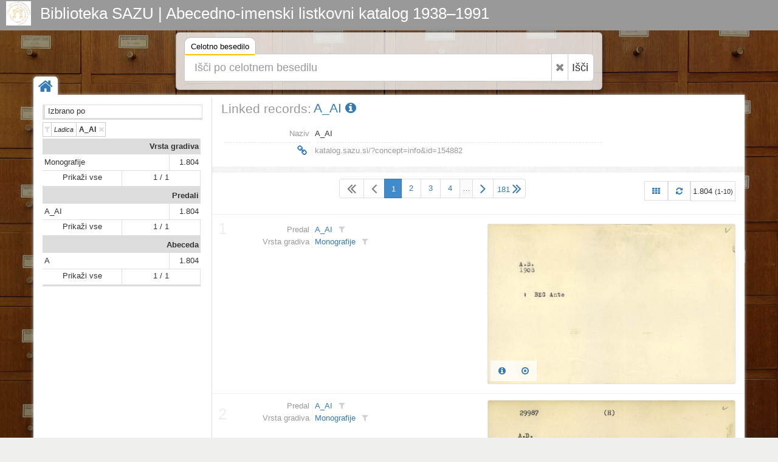

--- FILE ---
content_type: text/html; charset=UTF-8
request_url: https://katalog.sazu.si/?object=list&mrf%5B10040%5D%5B154882%5D=a
body_size: 5777
content:
<!DOCTYPE html><html lang="hr"><head><meta charset="utf-8"><meta name="viewport" content="width=device-width, initial-scale=1.0"><title>Biblioteka SAZU | Abecedno-imenski listkovni katalog 1938–1991</title><meta name="description" content="Biblioteka SAZU | Abecedno-imenski listkovni katalog 1938–1991"><meta http-equiv="X-UA-Compatible" content="IE=Edge,chrome=1"><meta name="google" value="notranslate"><base href="https://katalog.sazu.si/"><link href="./template/sazu/img/favicon.ico" rel="shortcut icon" type="image/x-icon"><link href="./template/sazu/img/favicon.png" rel="icon" type="image/png"><link href="./lib/bootstrap/3.3.7/css/bootstrap.css" rel="stylesheet"><link href="./lib/font-awesome/4.6.3/css/font-awesome.min.css" rel="stylesheet"><link href="//fonts.googleapis.com/css?family=Open+Sans" rel="stylesheet"><link href="./template/indigo/css/main.css?_=1484253680" rel="stylesheet"><link href="./template/sazu/css/main.css?_=1484253680" rel="stylesheet"><link href="./module/record/record.css?_=2" rel="stylesheet"><link href="./module/record/relation.css" rel="stylesheet"><link href="./module/record/facet.css" rel="stylesheet"><!--[if lt IE 9]><script src="./lib/js/html5shiv/html5shiv.js"></script><script src="./lib/js/respond/1.4.2/respond.min.js"></script><![endif]--><!--[if !IE]> --><script src="./lib/js/jquery/jquery.js"></script><!-- <![endif]--><!--[if IE]><script src="./lib/js/jquery/jquery1x.js"></script><![endif]--></head><body><div id="header" class="header representation"><div class="axf-header-home"><a href="./" class="axf-header-link"><img alt="logo" src="./template/sazu/img/logo.jpg" class="axf-header-logo" style="height:40px;"><h1 class="axf-header-title">Biblioteka SAZU | Abecedno-imenski listkovni katalog 1938–1991</h1></a></div><div class="axf-header-search"><div class="axf-tab-wrap tabbable"><ul class="axf-tab-nav nav nav-tabs"><li class="active"><a href="./#hs616028" data-toggle="tab">Celotno besedilo<span class="axf-tab-fix">&#160;</span></a></li></ul><div class="axf-tab-content tab-content"><div id="hs616028" class="axf-tab-pane tab-pane active in"><div class="axf-tab-inner"><form action="./" onsubmit="return Indigo.search.form(event);"><div class="input-group input-group-lg"><input value="list" name="object" type="hidden"><input value="" name="ftfind" placeholder="Išči po celotnem besedilu" type="text" class="form-control input-xxlarge"><span class="input-group-btn"><button onclick="return Indigo.search.reset(this);" type="button" class="btn btn-default axf-search-fr" title="Razveljavi"><i class="fa fa-times"></i></button><button type="submit" class="btn btn-default" style="padding-left: 6px; padding-right: 8px;">Išči</button></span></div><input name="ps" value="200" type="hidden"></form></div></div></div></div></div></div><style>.axf-bg{background-image:url("./template/sazu/img/back2.jpg");filter: progid:DXImageTransform.Microsoft.AlphaImageLoader(src='./template/sazu/img/back2.jpg', sizingMethod='scale');-ms-filter: "progid:DXImageTransform.Microsoft.AlphaImageLoader(src='./template/sazu/img/back2.jpg', sizingMethod='scale')";}</style><div class="axf-bg">&nbsp;</div><div class="boxed-layout container"><div class="wrapper"><div class="axf-home"><a href="./" title="Domov" class="axf-home-btn"><i class="fa fa-home fa-2x"></i></a></div><div id="content" class="container content"><div class="row"><div class="col-xs-3 axf-content-left"><div class="row"><div class="col-xs-12"><div class="axf-ffhw">Izbrano po</div><div class=" clearfix"><div class="axf-ffiw"><a href="?object=list&#38;oby=rmr&#38;obyt=a&#38;rrep2=y&#38;pft=2&#38;restricted=n&#38;user=y&#38;date=y&#38;grid=y&#38;published=y&#38;pfvf=y" title="Izklopi filter | Ladica: A_AI" class="axf-ffi"><i class="axf-ffico fa fa-filter"></i><span class="axf-ffl">Ladica</span><span class="axf-ffv">A_AI</span><i class="axf-ffoff fa fa-times"></i></a></div></div><div id="inf_facet" class="inf-fc-embed"><i class="inf-fc-bw"><i class="inf-fc-hw"><i class="inf-fc-ho"><i class="inf-fc-hl"><a href="./?record=fc.ri.explore&fcid=10003" class="inf-fc-hlv">Vrsta gradiva</a></i></i></i><i class="inf-fc-bl"><i class="inf-fc-ow"><i class="inf-fc-oo"><i class="inf-fc-ol"><a class="inf-fc-olv" href="./?object=f&mr[537240]">Monografije</a></i><i class="inf-fc-oh"><a class="inf-fc-ohv" href="./?object=f&mr[537240]">1.804</a></i></i></i><i class="inf-fc-ow"><i class="inf-fc-oo"><i class="inf-fc-m1"><a href="./?record=fc.ri.explore&fcid=10003" class="inf-fc-ma">Prikaži vse</a></i><i class="inf-fc-m2"><a href="./?record=fc.ri.explore&fcid=10003" class="inf-fc-ma">1 / 1</a></i></i></i></i></i><i class="inf-fc-bw"><i class="inf-fc-hw"><i class="inf-fc-ho"><i class="inf-fc-hl"><a href="./?record=fc.ri.explore&fcid=10001" class="inf-fc-hlv">Predali</a></i></i></i><i class="inf-fc-bl"><i class="inf-fc-ow"><i class="inf-fc-oo"><i class="inf-fc-ol"><a class="inf-fc-olv" href="./?object=f&mr[154882]">A_AI</a></i><i class="inf-fc-oh"><a class="inf-fc-ohv" href="./?object=f&mr[154882]">1.804</a></i></i></i><i class="inf-fc-ow"><i class="inf-fc-oo"><i class="inf-fc-m1"><a href="./?record=fc.ri.explore&fcid=10001" class="inf-fc-ma">Prikaži vse</a></i><i class="inf-fc-m2"><a href="./?record=fc.ri.explore&fcid=10001" class="inf-fc-ma">1 / 1</a></i></i></i></i></i><i class="inf-fc-bw"><i class="inf-fc-hw"><i class="inf-fc-ho"><i class="inf-fc-hl"><a href="./?record=fc.ri.explore&fcid=10002" class="inf-fc-hlv">Abeceda</a></i></i></i><i class="inf-fc-bl"><i class="inf-fc-ow"><i class="inf-fc-oo"><i class="inf-fc-ol"><a class="inf-fc-olv" href="./?object=f&mr[537207]">A</a></i><i class="inf-fc-oh"><a class="inf-fc-ohv" href="./?object=f&mr[537207]">1.804</a></i></i></i><i class="inf-fc-ow"><i class="inf-fc-oo"><i class="inf-fc-m1"><a href="./?record=fc.ri.explore&fcid=10002" class="inf-fc-ma">Prikaži vse</a></i><i class="inf-fc-m2"><a href="./?record=fc.ri.explore&fcid=10002" class="inf-fc-ma">1 / 1</a></i></i></i></i></i></div></div></div></div><div class="col-xs-9 axf-content"><div itemscope itemtype="http://schema.org/Thing"><div class="row" style="margin-bottom:15px;"><div class="col-xs-12"><div class="axf-hn-wrap"><div class="axf-hn-part">Linked records:</div><h1 itemprop="name" class="axf-hn-part axf-hn-label"><a itemprop="url" href="./?concept=info&id=154882">A_AI&#160;<i class="fa fa-info-circle"></i></a></h1></div></div></div><div class="row axf-list-row"><div class="axf-list-top clearfix"><div class="col-md-9 col-xs-12 axf-list-meta axf-list-top-height"><div class="axf-mtl"><div class="axf-mtlr"><span class="axf-mtll">Naziv</span><span class="axf-mtlv">A_AI</span></div><div class="axf-mtlr axf-mtlrs"><span class="axf-mtll"><span class="axf-mtls">&#160;</span></span><span class="axf-mtlv"><span class="axf-mtls">&#160;</span></span></div><div class="axf-mtlr"><span class="axf-mtll"><a class="axf-mtl-pll" href="./?concept=info&id=154882" title="Permalink | A_AI"><i class="fa fa-link fa-fw fa-lg"></i></a></span><span class="axf-mtlv"><input type="text" value="katalog.sazu.si/?concept=info&id=154882" title="Permalink | A_AI" class="axf-mtl-pl" onfocus="this.select();" onmouseup="this.select();" onkeyup="this.select();"></span></div></div></div><div class="col-md-3 col-xs-12 axf-list-rep"><p style="height: 3em;">&#160;</p></div></div><div class="back-main axf-list-top-separator">&#160;</div></div></div><div class="axf-list-pager clearfix" style="margin:0 0 20px 0;"><ul class="pagination axf-pager axf-pager-size-1" style="margin:0;"><li class="disabled"><span title="1" class="axf-pager-dir"><i class="fa fa-2x fa-angle-double-left" style="line-height:1;"></i></span></li><li class="disabled"><span class="axf-pager-dir"><i class="ace-icon fa fa-2x fa-angle-left" style="line-height:1;"></i></span></li><li class="active"><span style="padding:0;"><form class="axf-pager-form" onsubmit="Indigo.pager.input(this); return false;"><input type="hidden" value="?object=list&#38;mrf%5B10040%5D%5B154882%5D=a&#38;page=%1"><input name="object" value="list" type="hidden"><input name="mrf[10040][154882]" value="a" type="hidden"><input type="text" id="axf_pager_input_1" name="page" autocomplete="off" required="required" maxlength="3" min="1" max="181" value="1" placeholder="1" onfocus="return Indigo.pager.event(event);" onblur="return Indigo.pager.event(event);" onkeyup="return Indigo.pager.event(event);" class="axf-pager-input" size="2" title="Press Enter to jump to page"></form></span></li><li><a href="?object=list&#38;mrf%5B10040%5D%5B154882%5D=a&#38;page=2">2</a></li><li><a href="?object=list&#38;mrf%5B10040%5D%5B154882%5D=a&#38;page=3">3</a></li><li><a href="?object=list&#38;mrf%5B10040%5D%5B154882%5D=a&#38;page=4">4</a></li><li><span style="padding-left:4px;padding-right:4px;background-color:#FAFAFA;margin-right:-1px;">&#8230;</span></li><li><a href="?object=list&#38;mrf%5B10040%5D%5B154882%5D=a&#38;page=2" title="2" class="axf-pager-dir"><i class="fa fa-2x fa-angle-right" style="line-height:1;"></i></a></li><li><a href="?object=list&#38;mrf%5B10040%5D%5B154882%5D=a&#38;page=181" title="181" style="padding-left:6px;padding-right:6px;" class="axf-pager-dir"><span class="axf-pager-dir-right">181</span><i class="fa fa-2x fa-angle-double-right" style="line-height:1;"></i></a></li></ul><div class="pull-right"><a class="axf-list-pager-info" href="?object=list&#38;mrf%5B10040%5D%5B154882%5D=a&grid=y" title="View: Omrežje"><i class="fa fa-th"></i></a><a class="axf-list-pager-info" href="?object=list&#38;mrf%5B10040%5D%5B154882%5D=a" title="Osveži"><i class="fa fa-refresh"></i></a><span class="axf-list-pager-info" style="padding-left:3px;padding-right:3px;">1.804 <small>(1-10)</small></span></div></div><div class="row axf-list-row axf-list-row-separator axf-list-row-separator-first"><div class="col-xs-6 axf-list-meta"><div class="axf-mtl"><div class="axf-mtlr"><span class="axf-mtll">Predal</span><span class="axf-mtlv"><a href="?object=linked&c2o=154882" title="Linked objects" class="axf-item-linked-link">A_AI</a><a title="Filtriraj vrednost v trenutnem polju" class="axf-item-linked-icon" href="?object=f&mrf[10040][154882]=a"><i class="fa fa-filter"></i></a></span></div><div class="axf-mtlr"><span class="axf-mtll">Vrsta gradiva</span><span class="axf-mtlv"><a href="?object=linked&c2o=537240" title="Linked objects" class="axf-item-linked-link">Monografije</a><a title="Filtriraj vrednost v trenutnem polju" class="axf-item-linked-icon" href="?object=f&mrf[10045][537240]=a"><i class="fa fa-filter"></i></a></span></div></div></div><div class="col-xs-6 axf-list-rep"><a href="./?object=info&id=275001" class="axf-rrep-wrap"><img alt="rrep" src="./iu3478j3k/rep/g/r6/32i/gr632izdml3g.jpg" class="axf-rrep-img axf-rrep-p"></a><div class="axf-list-buttons opacity-white"><a class="btn btn-link" href="./?object=info&id=275001" title="Podrobnosti"><i class="fa fa-info-circle"></i></a><a class="btn btn-link" href="./?object=view&id=275001" title="Pregledovalnik"><i class="fa fa-dot-circle-o"></i></a></div></div><span class="axf-list-index axf-list-index1">1</span></div><div class="row axf-list-row axf-list-row-separator"><div class="col-xs-6 axf-list-meta"><div class="axf-mtl"><div class="axf-mtlr"><span class="axf-mtll">Predal</span><span class="axf-mtlv"><a href="?object=linked&c2o=154882" title="Linked objects" class="axf-item-linked-link">A_AI</a><a title="Filtriraj vrednost v trenutnem polju" class="axf-item-linked-icon" href="?object=f&mrf[10040][154882]=a"><i class="fa fa-filter"></i></a></span></div><div class="axf-mtlr"><span class="axf-mtll">Vrsta gradiva</span><span class="axf-mtlv"><a href="?object=linked&c2o=537240" title="Linked objects" class="axf-item-linked-link">Monografije</a><a title="Filtriraj vrednost v trenutnem polju" class="axf-item-linked-icon" href="?object=f&mrf[10045][537240]=a"><i class="fa fa-filter"></i></a></span></div></div></div><div class="col-xs-6 axf-list-rep"><a href="./?object=info&id=275002" class="axf-rrep-wrap"><img alt="rrep" src="./iu3478j3k/rep/1/53/95t/15395t6359n1.jpg" class="axf-rrep-img axf-rrep-p"></a><div class="axf-list-buttons opacity-white"><a class="btn btn-link" href="./?object=info&id=275002" title="Podrobnosti"><i class="fa fa-info-circle"></i></a><a class="btn btn-link" href="./?object=view&id=275002" title="Pregledovalnik"><i class="fa fa-dot-circle-o"></i></a></div></div><span class="axf-list-index axf-list-index1">2</span></div><div class="row axf-list-row axf-list-row-separator"><div class="col-xs-6 axf-list-meta"><div class="axf-mtl"><div class="axf-mtlr"><span class="axf-mtll">Predal</span><span class="axf-mtlv"><a href="?object=linked&c2o=154882" title="Linked objects" class="axf-item-linked-link">A_AI</a><a title="Filtriraj vrednost v trenutnem polju" class="axf-item-linked-icon" href="?object=f&mrf[10040][154882]=a"><i class="fa fa-filter"></i></a></span></div><div class="axf-mtlr"><span class="axf-mtll">Vrsta gradiva</span><span class="axf-mtlv"><a href="?object=linked&c2o=537240" title="Linked objects" class="axf-item-linked-link">Monografije</a><a title="Filtriraj vrednost v trenutnem polju" class="axf-item-linked-icon" href="?object=f&mrf[10045][537240]=a"><i class="fa fa-filter"></i></a></span></div></div></div><div class="col-xs-6 axf-list-rep"><a href="./?object=info&id=275003" class="axf-rrep-wrap"><img alt="rrep" src="./iu3478j3k/rep/g/v8/76u/gv876u5b5mlg.jpg" class="axf-rrep-img axf-rrep-p"></a><div class="axf-list-buttons opacity-white"><a class="btn btn-link" href="./?object=info&id=275003" title="Podrobnosti"><i class="fa fa-info-circle"></i></a><a class="btn btn-link" href="./?object=view&id=275003" title="Pregledovalnik"><i class="fa fa-dot-circle-o"></i></a></div></div><span class="axf-list-index axf-list-index1">3</span></div><div class="row axf-list-row axf-list-row-separator"><div class="col-xs-6 axf-list-meta"><div class="axf-mtl"><div class="axf-mtlr"><span class="axf-mtll">Predal</span><span class="axf-mtlv"><a href="?object=linked&c2o=154882" title="Linked objects" class="axf-item-linked-link">A_AI</a><a title="Filtriraj vrednost v trenutnem polju" class="axf-item-linked-icon" href="?object=f&mrf[10040][154882]=a"><i class="fa fa-filter"></i></a></span></div><div class="axf-mtlr"><span class="axf-mtll">Vrsta gradiva</span><span class="axf-mtlv"><a href="?object=linked&c2o=537240" title="Linked objects" class="axf-item-linked-link">Monografije</a><a title="Filtriraj vrednost v trenutnem polju" class="axf-item-linked-icon" href="?object=f&mrf[10045][537240]=a"><i class="fa fa-filter"></i></a></span></div></div></div><div class="col-xs-6 axf-list-rep"><a href="./?object=info&id=275004" class="axf-rrep-wrap"><img alt="rrep" src="./iu3478j3k/rep/1/d2/3oi/1d23oi2z25n1.jpg" class="axf-rrep-img axf-rrep-p"></a><div class="axf-list-buttons opacity-white"><a class="btn btn-link" href="./?object=info&id=275004" title="Podrobnosti"><i class="fa fa-info-circle"></i></a><a class="btn btn-link" href="./?object=view&id=275004" title="Pregledovalnik"><i class="fa fa-dot-circle-o"></i></a></div></div><span class="axf-list-index axf-list-index1">4</span></div><div class="row axf-list-row axf-list-row-separator"><div class="col-xs-6 axf-list-meta"><div class="axf-mtl"><div class="axf-mtlr"><span class="axf-mtll">Predal</span><span class="axf-mtlv"><a href="?object=linked&c2o=154882" title="Linked objects" class="axf-item-linked-link">A_AI</a><a title="Filtriraj vrednost v trenutnem polju" class="axf-item-linked-icon" href="?object=f&mrf[10040][154882]=a"><i class="fa fa-filter"></i></a></span></div><div class="axf-mtlr"><span class="axf-mtll">Vrsta gradiva</span><span class="axf-mtlv"><a href="?object=linked&c2o=537240" title="Linked objects" class="axf-item-linked-link">Monografije</a><a title="Filtriraj vrednost v trenutnem polju" class="axf-item-linked-icon" href="?object=f&mrf[10045][537240]=a"><i class="fa fa-filter"></i></a></span></div></div></div><div class="col-xs-6 axf-list-rep"><a href="./?object=info&id=275005" class="axf-rrep-wrap"><img alt="rrep" src="./iu3478j3k/rep/g/jm/e4h/gjme4h8o8n81.jpg" class="axf-rrep-img axf-rrep-p"></a><div class="axf-list-buttons opacity-white"><a class="btn btn-link" href="./?object=info&id=275005" title="Podrobnosti"><i class="fa fa-info-circle"></i></a><a class="btn btn-link" href="./?object=view&id=275005" title="Pregledovalnik"><i class="fa fa-dot-circle-o"></i></a></div></div><span class="axf-list-index axf-list-index1">5</span></div><div class="row axf-list-row axf-list-row-separator"><div class="col-xs-6 axf-list-meta"><div class="axf-mtl"><div class="axf-mtlr"><span class="axf-mtll">Predal</span><span class="axf-mtlv"><a href="?object=linked&c2o=154882" title="Linked objects" class="axf-item-linked-link">A_AI</a><a title="Filtriraj vrednost v trenutnem polju" class="axf-item-linked-icon" href="?object=f&mrf[10040][154882]=a"><i class="fa fa-filter"></i></a></span></div><div class="axf-mtlr"><span class="axf-mtll">Vrsta gradiva</span><span class="axf-mtlv"><a href="?object=linked&c2o=537240" title="Linked objects" class="axf-item-linked-link">Monografije</a><a title="Filtriraj vrednost v trenutnem polju" class="axf-item-linked-icon" href="?object=f&mrf[10045][537240]=a"><i class="fa fa-filter"></i></a></span></div></div></div><div class="col-xs-6 axf-list-rep"><a href="./?object=info&id=275006" class="axf-rrep-wrap"><img alt="rrep" src="./iu3478j3k/rep/1/d2/3oi/1d23oi2z2mn1.jpg" class="axf-rrep-img axf-rrep-p"></a><div class="axf-list-buttons opacity-white"><a class="btn btn-link" href="./?object=info&id=275006" title="Podrobnosti"><i class="fa fa-info-circle"></i></a><a class="btn btn-link" href="./?object=view&id=275006" title="Pregledovalnik"><i class="fa fa-dot-circle-o"></i></a></div></div><span class="axf-list-index axf-list-index1">6</span></div><div class="row axf-list-row axf-list-row-separator"><div class="col-xs-6 axf-list-meta"><div class="axf-mtl"><div class="axf-mtlr"><span class="axf-mtll">Naslov</span><span class="axf-mtlv"><span class="axf-item-linked-link">Aleksandr Sergeevič Puškin v russkoj kritike</span></span></div><div class="axf-mtlr"><span class="axf-mtll">Impresum</span><span class="axf-mtlv"><span class="axf-item-linked-link">1950</span></span></div><div class="axf-mtlr"><span class="axf-mtll">Predal</span><span class="axf-mtlv"><a href="?object=linked&c2o=154882" title="Linked objects" class="axf-item-linked-link">A_AI</a><a title="Filtriraj vrednost v trenutnem polju" class="axf-item-linked-icon" href="?object=f&mrf[10040][154882]=a"><i class="fa fa-filter"></i></a></span></div><div class="axf-mtlr"><span class="axf-mtll">Vrsta gradiva</span><span class="axf-mtlv"><a href="?object=linked&c2o=537240" title="Linked objects" class="axf-item-linked-link">Monografije</a><a title="Filtriraj vrednost v trenutnem polju" class="axf-item-linked-icon" href="?object=f&mrf[10045][537240]=a"><i class="fa fa-filter"></i></a></span></div></div></div><div class="col-xs-6 axf-list-rep"><a href="./?object=info&id=275007" class="axf-rrep-wrap"><img alt="rrep" src="./iu3478j3k/rep/g/ke/o6i/gkeo6ibabn6g.jpg" class="axf-rrep-img axf-rrep-p"></a><div class="axf-list-buttons opacity-white"><a class="btn btn-link" href="./?object=info&id=275007" title="Podrobnosti"><i class="fa fa-info-circle"></i></a><a class="btn btn-link" href="./?object=view&id=275007" title="Pregledovalnik"><i class="fa fa-dot-circle-o"></i></a></div></div><span class="axf-list-index axf-list-index1">7</span></div><div class="row axf-list-row axf-list-row-separator"><div class="col-xs-6 axf-list-meta"><div class="axf-mtl"><div class="axf-mtlr"><span class="axf-mtll">Predal</span><span class="axf-mtlv"><a href="?object=linked&c2o=154882" title="Linked objects" class="axf-item-linked-link">A_AI</a><a title="Filtriraj vrednost v trenutnem polju" class="axf-item-linked-icon" href="?object=f&mrf[10040][154882]=a"><i class="fa fa-filter"></i></a></span></div><div class="axf-mtlr"><span class="axf-mtll">Vrsta gradiva</span><span class="axf-mtlv"><a href="?object=linked&c2o=537240" title="Linked objects" class="axf-item-linked-link">Monografije</a><a title="Filtriraj vrednost v trenutnem polju" class="axf-item-linked-icon" href="?object=f&mrf[10045][537240]=a"><i class="fa fa-filter"></i></a></span></div></div></div><div class="col-xs-6 axf-list-rep"><a href="./?object=info&id=275008" class="axf-rrep-wrap"><img alt="rrep" src="./iu3478j3k/rep/1/md/jki/1mdjkin2nkmg.jpg" class="axf-rrep-img axf-rrep-p"></a><div class="axf-list-buttons opacity-white"><a class="btn btn-link" href="./?object=info&id=275008" title="Podrobnosti"><i class="fa fa-info-circle"></i></a><a class="btn btn-link" href="./?object=view&id=275008" title="Pregledovalnik"><i class="fa fa-dot-circle-o"></i></a></div></div><span class="axf-list-index axf-list-index1">8</span></div><div class="row axf-list-row axf-list-row-separator"><div class="col-xs-6 axf-list-meta"><div class="axf-mtl"><div class="axf-mtlr"><span class="axf-mtll">Predal</span><span class="axf-mtlv"><a href="?object=linked&c2o=154882" title="Linked objects" class="axf-item-linked-link">A_AI</a><a title="Filtriraj vrednost v trenutnem polju" class="axf-item-linked-icon" href="?object=f&mrf[10040][154882]=a"><i class="fa fa-filter"></i></a></span></div><div class="axf-mtlr"><span class="axf-mtll">Vrsta gradiva</span><span class="axf-mtlv"><a href="?object=linked&c2o=537240" title="Linked objects" class="axf-item-linked-link">Monografije</a><a title="Filtriraj vrednost v trenutnem polju" class="axf-item-linked-icon" href="?object=f&mrf[10045][537240]=a"><i class="fa fa-filter"></i></a></span></div></div></div><div class="col-xs-6 axf-list-rep"><a href="./?object=info&id=275009" class="axf-rrep-wrap"><img alt="rrep" src="./iu3478j3k/rep/g/v8/76u/gv876u5b5nlg.jpg" class="axf-rrep-img axf-rrep-p"></a><div class="axf-list-buttons opacity-white"><a class="btn btn-link" href="./?object=info&id=275009" title="Podrobnosti"><i class="fa fa-info-circle"></i></a><a class="btn btn-link" href="./?object=view&id=275009" title="Pregledovalnik"><i class="fa fa-dot-circle-o"></i></a></div></div><span class="axf-list-index axf-list-index1">9</span></div><div class="row axf-list-row axf-list-row-separator"><div class="col-xs-6 axf-list-meta"><div class="axf-mtl"><div class="axf-mtlr"><span class="axf-mtll">Predal</span><span class="axf-mtlv"><a href="?object=linked&c2o=154882" title="Linked objects" class="axf-item-linked-link">A_AI</a><a title="Filtriraj vrednost v trenutnem polju" class="axf-item-linked-icon" href="?object=f&mrf[10040][154882]=a"><i class="fa fa-filter"></i></a></span></div><div class="axf-mtlr"><span class="axf-mtll">Vrsta gradiva</span><span class="axf-mtlv"><a href="?object=linked&c2o=537240" title="Linked objects" class="axf-item-linked-link">Monografije</a><a title="Filtriraj vrednost v trenutnem polju" class="axf-item-linked-icon" href="?object=f&mrf[10045][537240]=a"><i class="fa fa-filter"></i></a></span></div></div></div><div class="col-xs-6 axf-list-rep"><a href="./?object=info&id=275010" class="axf-rrep-wrap"><img alt="rrep" src="./iu3478j3k/rep/g/e2/79i/ge279im9m5j1.jpg" class="axf-rrep-img axf-rrep-p"></a><div class="axf-list-buttons opacity-white"><a class="btn btn-link" href="./?object=info&id=275010" title="Podrobnosti"><i class="fa fa-info-circle"></i></a><a class="btn btn-link" href="./?object=view&id=275010" title="Pregledovalnik"><i class="fa fa-dot-circle-o"></i></a></div></div><span class="axf-list-index axf-list-index2">10</span></div><div class="axf-list-pager clearfix" style="margin:0 0 20px 0;"><ul class="pagination axf-pager axf-pager-size-1" style="margin:0;"><li class="disabled"><span title="1" class="axf-pager-dir"><i class="fa fa-2x fa-angle-double-left" style="line-height:1;"></i></span></li><li class="disabled"><span class="axf-pager-dir"><i class="ace-icon fa fa-2x fa-angle-left" style="line-height:1;"></i></span></li><li class="active"><span style="padding:0;"><form class="axf-pager-form" onsubmit="Indigo.pager.input(this); return false;"><input type="hidden" value="?object=list&#38;mrf%5B10040%5D%5B154882%5D=a&#38;page=%1"><input name="object" value="list" type="hidden"><input name="mrf[10040][154882]" value="a" type="hidden"><input type="text" id="axf_pager_input_2" name="page" autocomplete="off" required="required" maxlength="3" min="1" max="181" value="1" placeholder="1" onfocus="return Indigo.pager.event(event);" onblur="return Indigo.pager.event(event);" onkeyup="return Indigo.pager.event(event);" class="axf-pager-input" size="2" title="Press Enter to jump to page"></form></span></li><li><a href="?object=list&#38;mrf%5B10040%5D%5B154882%5D=a&#38;page=2">2</a></li><li><a href="?object=list&#38;mrf%5B10040%5D%5B154882%5D=a&#38;page=3">3</a></li><li><a href="?object=list&#38;mrf%5B10040%5D%5B154882%5D=a&#38;page=4">4</a></li><li><span style="padding-left:4px;padding-right:4px;background-color:#FAFAFA;margin-right:-1px;">&#8230;</span></li><li><a href="?object=list&#38;mrf%5B10040%5D%5B154882%5D=a&#38;page=2" title="2" class="axf-pager-dir"><i class="fa fa-2x fa-angle-right" style="line-height:1;"></i></a></li><li><a href="?object=list&#38;mrf%5B10040%5D%5B154882%5D=a&#38;page=181" title="181" style="padding-left:6px;padding-right:6px;" class="axf-pager-dir"><span class="axf-pager-dir-right">181</span><i class="fa fa-2x fa-angle-double-right" style="line-height:1;"></i></a></li></ul><div class="pull-right"><a class="axf-list-pager-info" href="?object=list&#38;mrf%5B10040%5D%5B154882%5D=a&grid=y" title="View: Omrežje"><i class="fa fa-th"></i></a><a class="axf-list-pager-info" href="?object=list&#38;mrf%5B10040%5D%5B154882%5D=a" title="Osveži"><i class="fa fa-refresh"></i></a><span class="axf-list-pager-info" style="padding-left:3px;padding-right:3px;">1.804 <small>(1-10)</small></span></div></div></div></div></div><div id="footer" class="footer"><div class="container"><div class="row"><div class="col-md-5">  <p>Abecedno-imenski listkovni katalog obsega približno 260.950 listkov s podatki o gradivu, ki smo ga v Biblioteki Slovenske akademije znanosti in umetnosti prejeli v času od njene ustanovitve leta 1938 do leta 1991, ko smo gradivo pričeli vnašati v sistem COBISS.</p><p>Nekaj tega gradiva se že nahaja v bazi <a href="http://www.cobiss.si/scripts/cobiss?command=CONNECT&base=50100&dept=50" traget="_blank">COBIB</a>, večji del pa še ne.</p><p>Katalog omogoča brskanje po kataložnih listkih in iskanje po celotnem besedilu podatkov (pridobljenih s postopkom OCR) na kataložnih listkih. V prihodnosti nameravamo podatke z listkov postopoma pretvoriti v strukturirane metapodatke oz. bibliografske zapise povezati z bazo COBIB, kar bo omogočalo učinkovitejše iskanje.</p></div><div class="col-md-3"> <p>Biblioteka SAZU<br />
Novi trg 5<br />
1000 Ljubljana<br />
tel.: +386 1 4706 245<br />
e-mail: <a href="mailto:sazu-biblioteka@sazu.si">sazu-biblioteka@sazu.si</a></p></div><div class="col-md-4"> <p class="inf-footer-links"><a class="img img-thumbnail" target="_blank" href="http://www.sazu.si/" title="Slovenska akademija znanosti
in umetnosti (SAZU)"><img alt="SAZU" src="./template/sazu/img/sazu-logo-h200.jpg" style="height:150px;"></a><a class="img img-thumbnail" target="_blank" href="http://www.zrc-sazu.si/" title="Znanstvenoraziskovalni center
Slovenske akademije znanosti in umetnosti"><img alt="ZRC SAZU" src="./template/sazu/img/zrc-sazu-logo-h200.jpg" style="height:150px;"></a></p></div></div></div></div><div class="copyright"><div class="container"><div class="row"><div class="col-md-6">  2026 &copy; Biblioteka SAZU | Abecedno-imenski listkovni katalog 1938–1991</div><div class="col-md-6"> <a id="in_logo" class="in-logo pull-right" href="http://eindigo.net/" target="_blank" title="Powered by Indigo"><img class="in-logo-img" title="Powered by Indigo" alt="indigo" src="./template/indigo/img/indigo-gray.png" src-trans="./template/indigo/img/indigo-gray.png" src-color="./template/indigo/img/indigo-color.png"><span class="in-logo-inf">Powered by Indigo</span></a></div></div></div></div></div></div><div><!--[if lt IE 8]><style>body>.wrapper{display:none;}body>.ie8{display:block !important;z-index:99999;text-align:center;background:#FFF;position:fixed;height:100%;width:100%;top:0;left:0;right:0;bottom:0;}</style><div class="ie8" style="display:none;"><div style="height:9em;"><p style="color:red;font-size:2em;"><stong>Vaš preglednik nije podržan!</strong></p><p><a href="http://www.whatbrowser.org/intl/hr/" target="_blank">www.whatbrowser.org</a></p><p><a href="http://browsehappy.com/" target="_blank">browsehappy.com</a></p></div><div style="position:absolute;top:9em;bottom:0;left:0;right:0;"><iframe src="http://www.whatbrowser.org/intl/hr/" style="width:100%;height:100%;position:absolute;top:0;bottom:0;left:0;right:0;"></iframe></div></div><![endif]--></div><script src="./lib/bootstrap/3.3.7/js/bootstrap.min.js"></script><script src="./lib/js/underscore/1.8.3/underscore-min.js"></script><script src="./module/record/record.js"></script><script src="./template/indigo/js/pager.js"></script><script src="./template/indigo/js/main.js?_=1484253680"></script><script type="text/javascript">var Arhivx = Arhivx||{};Arhivx.ROOT="https://katalog.sazu.si/";jQuery(function($){/*!
 * Indigo, copyright ArhivPRO d.o.o.
 */

Indigo.logo();
Indigo.search.init();});</script><!-- [code] GA code generated! --><script>// ax server : katalog.sazu.si; UA-134920533-1;
(function(i,s,o,g,r,a,m){i['GoogleAnalyticsObject']=r;i[r]=i[r]||function(){(i[r].q=i[r].q||[]).push(arguments)},i[r].l=1*new Date();a=s.createElement(o),m=s.getElementsByTagName(o)[0];a.async=1;a.src=g;m.parentNode.insertBefore(a,m)})(window,document,'script','//www.google-analytics.com/analytics.js','ga');ga('create', 'UA-134920533-1', 'auto');ga('send', 'pageview');var AX=AX||{};AX.ga_property='UA-134920533-1';AX.ga_server='katalog.sazu.si';</script></body></html>